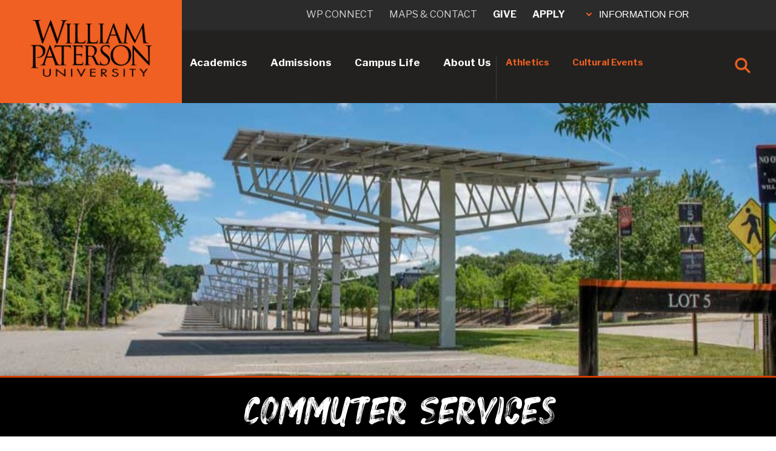

--- FILE ---
content_type: text/css;charset=UTF-8
request_url: https://www.wpunj.edu/template/wp24/css/btn.css
body_size: 1429
content:
@charset "UTF-8";
/* CSS Document */

   /* brings in strive font */
@font-face {
  font-family: 'Strive-Regular';
  src: url('/template/wp24/fonts/Strive-Regular.otf') format('opentype');
}

/***********************/
/*** BTN BOX **********/
/***********************/
.btnBox {
  font-family: "Bree Serif", serif;
  font-size: 17px;
  cursor: pointer;
  outline: none;
  transition: background-color 0.1s ease;
  text-decoration: none; /* Remove default link underline */
  display: inline-block; /* Ensure buttons appear inline */
  text-transform: uppercase; /* Convert text to uppercase */
  letter-spacing: 1px;
  text-align: center;
  margin: 10px;
  padding: 8px 28px;
  box-sizing: border-box;
  font-weight:normal;
}
.btnBox:active {
  transform: translateY(4px); /* Move the button down by 4 pixels */
}
.btnLight {
  color: black !important;
  border: 2px solid #FF6720;
  background-color: transparent;
}
.btnLight:hover {
  background-color: #D03E00 !important;
  color: white !important;
  text-decoration: none; /* Remove underline on hover */
  border: 2px solid #D03E00;
}
.btnDark {
  color: white;
  border: 2px solid #FF6720;
  background-color: transparent;
}
.btnDark:hover {
  background-color: #D03E00 !important;
  color: #fff !important;
  text-decoration: none; /* Remove underline on hover */
  border: 2px solid #D03E00;
}
.btnPercent95 {
width:95%;
font-size:14px;
margin-bottom:0;
}
/***********************/
/*** BTN RULE **********/
/***********************/
.btnRule {
  font-family: "Bree Serif", serif;
  font-size: 13px;
  padding: 8px 28px; /* Initial padding */
  border: none;
  background-color: transparent;
  cursor: pointer;
  outline: none;
  text-decoration: none;
  display: inline-block;
  text-transform: uppercase;
  letter-spacing: 1px;
  width: auto;
  text-align: center;
  margin: 10px 10px;
  position: relative;
  transition: padding 0.3s ease;
}
.btnRule::after {
  content: '';
  position: absolute;
  bottom: -2px; /* Position the pseudo-element just below the button */
  left: 0;
  width: 100%;
  height: 2px; /* Height of the border */
  transition: width 0.3s ease, left 0.3s ease; /* Smooth transition for the border expansion */
  background-color: #FF6720; /* Color of the border */
}
.btnRule:hover a {
  text-decoration: none; /* Remove underline on hover */
}
.btnRule:hover::after {
  width: calc(100% + 20px); /* Expand the border on hover */
  left: -10px; /* Adjust position to keep it centered */
  text-decoration: none;
}
.btnRule:active {
  transform: translateY(4px);
}
.btnRuleLight {
  color: #000;
}
.btnRuleLight:hover {
  color: #000;
}
.btnRuleDark {
  color: #fff;
}
.btnRuleDark:hover {
  color: #fff;
}
/************************/
/*** BTN Arrow *********/
/***********************/
.btnArrow {
  display: inline-block;
  padding: 0 30px 0 0; /* Adjusted right padding */
  text-decoration: none;
  font-size: 17px;
  position: relative;
  cursor: pointer;
  transition: padding-right 0.3s ease; /* Transition added */
  font-family: 'Bree Serif', serif;
  font-weight:normal;
}
.btnArrow::after {
  content: '➜'; /* Changed to a different arrow shape */
  position: absolute;
  top: 50%;
  right: 5px; /* Adjusted position */
  transform: translateY(-50%);
  transition: right 0.3s ease; /* Transition added */
  font-size: 20px; /* Making the arrow bigger */
}
.btnArrow:hover {
  text-decoration: none; /* Remove underline on hover */
}
.btnArrow:hover::after {
  right: -15px; /* Adjusted arrow position on hover */
}
.btnArrow:active {
  transform: translateY(4px);
}
.btnArrow:focus, .btnArrowLight:visited  {
  text-decoration: none;
   color: #FF6720;
}

.btnArrow:focus, .btnArrowDark:visited  {
  text-decoration: none;
   color: #FBCA19;
}

.btnArrowLight {
  color: #000 !important;
}
.btnArrowDark {
  color: #FBCA19;
}
.btnArrowLight::after {
  color: #FF6720;
}
.btnArrowDark::after {
  color: #FBCA19;
}
.btnArrowLight:hover {
  color: #000;
}
.btnArrowDark:hover {
  color: #FBCA19;
}

/* positions social feed on univ homepage */
.socialFeedLink {
  text-align:right;
  margin-top:-55px;
  margin-bottom:40px;
  text-transform:uppercase;
}

--- FILE ---
content_type: text/css
request_url: https://tags.srv.stackadapt.com/sa.css
body_size: -11
content:
:root {
    --sa-uid: '0-0e95bec1-6663-5a94-7034-52d8f19a476f';
}

--- FILE ---
content_type: application/javascript
request_url: https://api.lightboxcdn.com/z9gd/44774/www.wpunj.edu/jsonp/z?cb=1769917955202&dre=l&callback=jQuery3640044612225557990826_1769917955083&_=1769917955084
body_size: 1206
content:
jQuery3640044612225557990826_1769917955083({"dre":"l","success":true,"response":"[base64].mkFvKrO76dEYz8TIA9AA5aRRC0ATTChHqTpTdLqtLAVptY5As9XYE6AAIJ9Ip6wCCntHTgnvbemAKqkYPScinkJgZnPJ15tgGxseBbBjHBYFsOgYw3VlyVIHdO1TA9Z1EGC7y1IJEMLZ8QhAABfPCgA_"});

--- FILE ---
content_type: application/javascript
request_url: https://rw1.marchex.io/euinc/number-changer.js
body_size: 176
content:
(function() {
    if (vs_account_id) {
		var js,
		id = "jsrwtag",
		ref = document.getElementsByTagName('script')[0];
        js = document.createElement('script');
		js.id = id;
		js.async = true;
		js.src = "https://rw1.marchex.io/dni/jsrw1/"+ vs_account_id;
		ref.parentNode.insertBefore(js, ref);
    }
})();